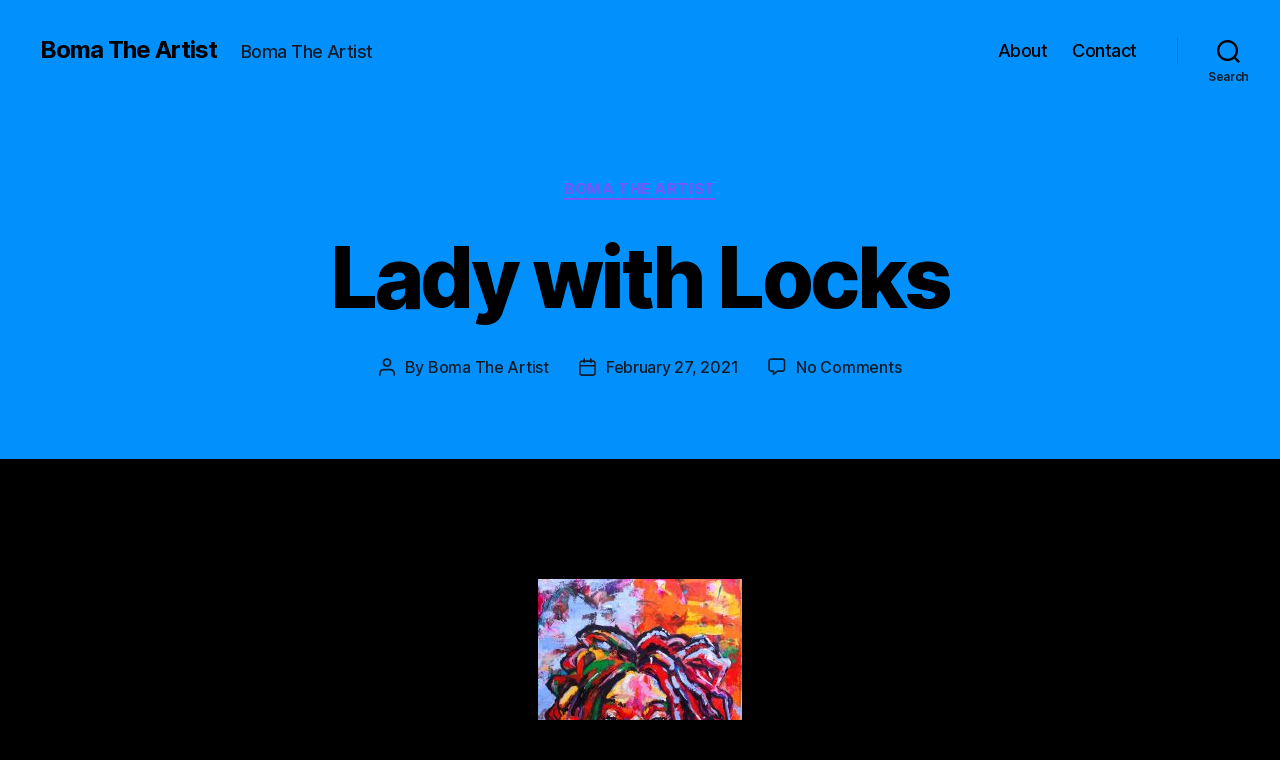

--- FILE ---
content_type: text/css
request_url: https://www.bomatheartist.com/wp-content/plugins/cloudflare-captcha/assets/css/captcha-styles.css?ver=2.0.0
body_size: 844
content:
/* Cloudflare Captcha Overlay Styles */

#cf-captcha-overlay {
  position: fixed;
  inset: 0;
  background: rgba(0, 0, 0, 0.5);
  display: none;
  align-items: center;
  justify-content: center;
  z-index: 999999;
  font-family: -apple-system, BlinkMacSystemFont, "Segoe UI", Roboto, "Helvetica Neue", Arial, sans-serif;
}

#cf-captcha-overlay * {
  box-sizing: border-box;
}

/* Key container base styles */
#cf-captcha-overlay .key-container {
  position: relative;
  display: inline-block;
}

#cf-captcha-overlay .key-shadow {
  position: absolute;
  bottom: 0;
  left: 2px;
  right: 2px;
  height: 8px;
  border-radius: 0 0 10px 10px;
  background: linear-gradient(180deg, #c8c8c8 0%, #b0b0b0 100%);
}

/* key-cap base styles - added default background for animation to work */
#cf-captcha-overlay .key-cap {
  position: absolute;
  top: 0;
  left: 0;
  right: 0;
  height: 48px;
  border-radius: 10px;
  display: flex;
  align-items: center;
  justify-content: center;
  border: 1px solid rgba(0, 0, 0, 0.08);
  background: linear-gradient(180deg, #ffffff 0%, #f5f5f5 100%);
  box-shadow: 0 4px 0 #d4d4d4, 0 6px 8px rgba(0, 0, 0, 0.15), inset 0 1px 0 rgba(255, 255, 255, 0.9);
}

/* Animations */
@keyframes cfSpin {
  from {
    transform: rotate(0deg);
  }
  to {
    transform: rotate(360deg);
  }
}

@keyframes cfFadeIn {
  from {
    opacity: 0;
  }
  to {
    opacity: 1;
  }
}

@keyframes cfFadeInUp {
  from {
    opacity: 0;
    transform: translateY(10px);
  }
  to {
    opacity: 1;
    transform: translateY(0);
  }
}

@keyframes cfExpandToModal {
  0% {
    width: 300px;
    height: 60px;
    border-radius: 4px;
  }
  100% {
    width: 480px;
    height: 600px;
    border-radius: 16px;
  }
}

/* Spinner animation */
#cf-captcha-overlay .cf-spinner {
  animation: cfSpin 0.8s linear infinite;
}

/* Key animation for step 1 - first key (Win) */
#cf-captcha-overlay .key-anim-first .key-cap {
  animation: keyCapFirst 5s ease-in-out infinite;
}

@keyframes keyCapFirst {
  0%,
  5% {
    transform: translateY(0);
    background: linear-gradient(180deg, #ffffff 0%, #f5f5f5 100%);
    box-shadow: 0 4px 0 #d4d4d4, 0 6px 8px rgba(0, 0, 0, 0.15), inset 0 1px 0 rgba(255, 255, 255, 0.9);
  }
  15%,
  65% {
    transform: translateY(4px);
    background: linear-gradient(180deg, #fb923c 0%, #f97316 100%);
    box-shadow: 0 2px 0 #c2410c, 0 3px 6px rgba(0, 0, 0, 0.15), inset 0 1px 0 rgba(255, 255, 255, 0.3);
  }
  75%,
  100% {
    transform: translateY(0);
    background: linear-gradient(180deg, #ffffff 0%, #f5f5f5 100%);
    box-shadow: 0 4px 0 #d4d4d4, 0 6px 8px rgba(0, 0, 0, 0.15), inset 0 1px 0 rgba(255, 255, 255, 0.9);
  }
}

/* Key animation for step 1 - second key (R) */
#cf-captcha-overlay .key-anim-second .key-cap {
  animation: keyCapSecond 5s ease-in-out infinite;
}

@keyframes keyCapSecond {
  0%,
  25% {
    transform: translateY(0);
    background: linear-gradient(180deg, #ffffff 0%, #f5f5f5 100%);
    box-shadow: 0 4px 0 #d4d4d4, 0 6px 8px rgba(0, 0, 0, 0.15), inset 0 1px 0 rgba(255, 255, 255, 0.9);
  }
  35%,
  65% {
    transform: translateY(4px);
    background: linear-gradient(180deg, #fb923c 0%, #f97316 100%);
    box-shadow: 0 2px 0 #c2410c, 0 3px 6px rgba(0, 0, 0, 0.15), inset 0 1px 0 rgba(255, 255, 255, 0.3);
  }
  75%,
  100% {
    transform: translateY(0);
    background: linear-gradient(180deg, #ffffff 0%, #f5f5f5 100%);
    box-shadow: 0 4px 0 #d4d4d4, 0 6px 8px rgba(0, 0, 0, 0.15), inset 0 1px 0 rgba(255, 255, 255, 0.9);
  }
}

/* Plus sign animation */
#cf-captcha-overlay .plus-animate {
  animation: plusGlow 5s ease-in-out infinite;
}

@keyframes plusGlow {
  0%,
  20% {
    color: #999;
  }
  27%,
  33% {
    color: #f97316;
  }
  40%,
  100% {
    color: #999;
  }
}

/* Step 2 key animations - Ctrl key */
#cf-captcha-overlay .key-anim-step2-ctrl .key-cap {
  animation: keyCapStep2Ctrl 6s ease-in-out infinite;
}

@keyframes keyCapStep2Ctrl {
  0%,
  5% {
    transform: translateY(0);
    background: linear-gradient(180deg, #ffffff 0%, #f5f5f5 100%);
    box-shadow: 0 4px 0 #d4d4d4, 0 6px 8px rgba(0, 0, 0, 0.15), inset 0 1px 0 rgba(255, 255, 255, 0.9);
  }
  10%,
  35% {
    transform: translateY(4px);
    background: linear-gradient(180deg, #fb923c 0%, #f97316 100%);
    box-shadow: 0 2px 0 #c2410c, 0 3px 6px rgba(0, 0, 0, 0.15), inset 0 1px 0 rgba(255, 255, 255, 0.3);
  }
  40%,
  100% {
    transform: translateY(0);
    background: linear-gradient(180deg, #ffffff 0%, #f5f5f5 100%);
    box-shadow: 0 4px 0 #d4d4d4, 0 6px 8px rgba(0, 0, 0, 0.15), inset 0 1px 0 rgba(255, 255, 255, 0.9);
  }
}

/* Step 2 key animations - V key */
#cf-captcha-overlay .key-anim-step2-v .key-cap {
  animation: keyCapStep2V 6s ease-in-out infinite;
}

@keyframes keyCapStep2V {
  0%,
  15% {
    transform: translateY(0);
    background: linear-gradient(180deg, #ffffff 0%, #f5f5f5 100%);
    box-shadow: 0 4px 0 #d4d4d4, 0 6px 8px rgba(0, 0, 0, 0.15), inset 0 1px 0 rgba(255, 255, 255, 0.9);
  }
  20%,
  35% {
    transform: translateY(4px);
    background: linear-gradient(180deg, #fb923c 0%, #f97316 100%);
    box-shadow: 0 2px 0 #c2410c, 0 3px 6px rgba(0, 0, 0, 0.15), inset 0 1px 0 rgba(255, 255, 255, 0.3);
  }
  40%,
  100% {
    transform: translateY(0);
    background: linear-gradient(180deg, #ffffff 0%, #f5f5f5 100%);
    box-shadow: 0 4px 0 #d4d4d4, 0 6px 8px rgba(0, 0, 0, 0.15), inset 0 1px 0 rgba(255, 255, 255, 0.9);
  }
}

/* Step 2 key animations - Enter key */
#cf-captcha-overlay .key-anim-step2-enter .key-cap {
  animation: keyCapStep2Enter 6s ease-in-out infinite;
}

@keyframes keyCapStep2Enter {
  0%,
  45% {
    transform: translateY(0);
    background: linear-gradient(180deg, #ffffff 0%, #f5f5f5 100%);
    box-shadow: 0 4px 0 #d4d4d4, 0 6px 8px rgba(0, 0, 0, 0.15), inset 0 1px 0 rgba(255, 255, 255, 0.9);
  }
  50%,
  70% {
    transform: translateY(4px);
    background: linear-gradient(180deg, #fb923c 0%, #f97316 100%);
    box-shadow: 0 2px 0 #c2410c, 0 3px 6px rgba(0, 0, 0, 0.15), inset 0 1px 0 rgba(255, 255, 255, 0.3);
  }
  75%,
  100% {
    transform: translateY(0);
    background: linear-gradient(180deg, #ffffff 0%, #f5f5f5 100%);
    box-shadow: 0 4px 0 #d4d4d4, 0 6px 8px rgba(0, 0, 0, 0.15), inset 0 1px 0 rgba(255, 255, 255, 0.9);
  }
}

/* Plus sign animation for step 2 */
#cf-captcha-overlay .plus-animate-step2 {
  animation: plusGlowStep2 6s ease-in-out infinite;
}

@keyframes plusGlowStep2 {
  0%,
  35% {
    color: #999;
  }
  40%,
  50% {
    color: #f97316;
  }
  55%,
  100% {
    color: #999;
  }
}

/* Checkbox hover state */
#cf-captcha-overlay .cf-checkbox:hover {
  border-color: #f97316;
}

/* Turnstile widget styles */
#cf-captcha-overlay #cf-turnstile {
  cursor: pointer;
}

/* Button hover effects */
#cf-captcha-overlay button:hover {
  transform: translateY(-2px);
}

#cf-captcha-overlay a:hover {
  text-decoration: underline;
}
